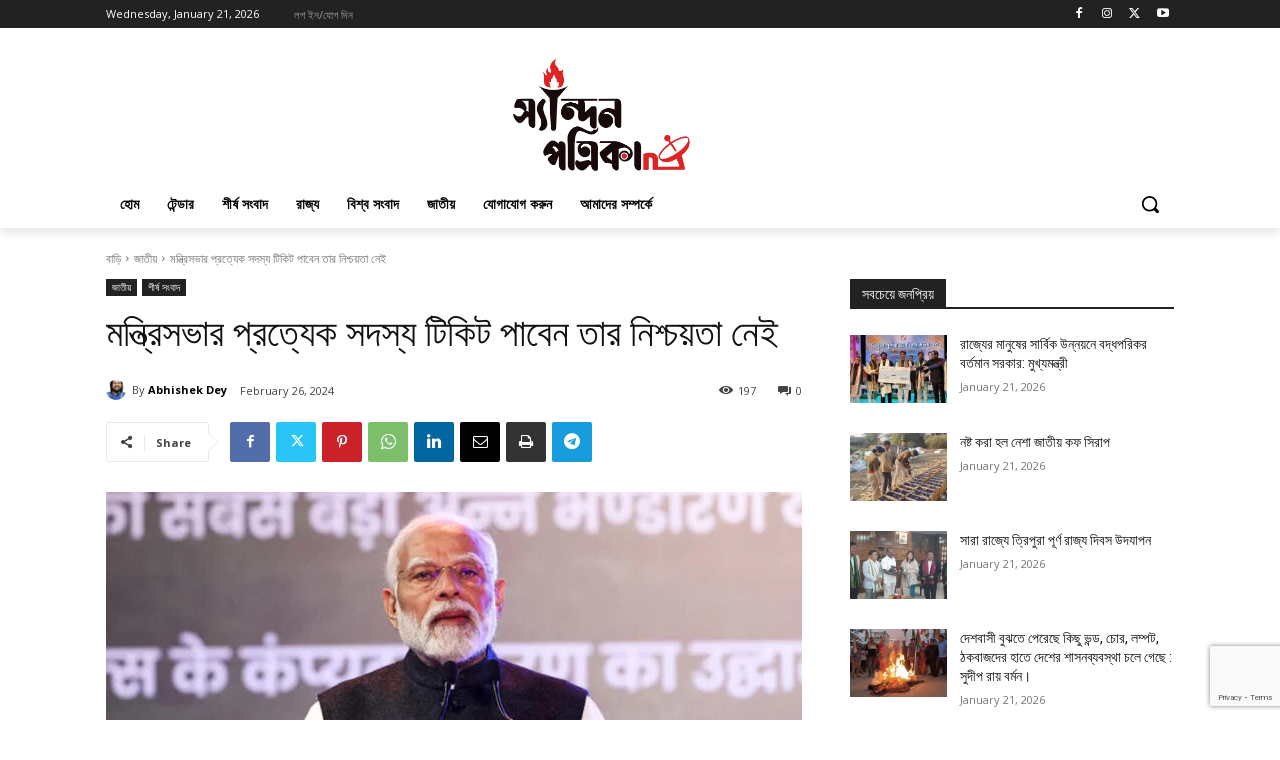

--- FILE ---
content_type: text/html; charset=utf-8
request_url: https://www.google.com/recaptcha/api2/anchor?ar=1&k=6Lc6EgIqAAAAACOIDI-DKjBAA1NPMWLKIr290ja-&co=aHR0cHM6Ly9zeWFuZGFucGF0cmlrYS5pbjo0NDM.&hl=en&v=PoyoqOPhxBO7pBk68S4YbpHZ&size=invisible&anchor-ms=20000&execute-ms=30000&cb=kdmvxnkka0ee
body_size: 48975
content:
<!DOCTYPE HTML><html dir="ltr" lang="en"><head><meta http-equiv="Content-Type" content="text/html; charset=UTF-8">
<meta http-equiv="X-UA-Compatible" content="IE=edge">
<title>reCAPTCHA</title>
<style type="text/css">
/* cyrillic-ext */
@font-face {
  font-family: 'Roboto';
  font-style: normal;
  font-weight: 400;
  font-stretch: 100%;
  src: url(//fonts.gstatic.com/s/roboto/v48/KFO7CnqEu92Fr1ME7kSn66aGLdTylUAMa3GUBHMdazTgWw.woff2) format('woff2');
  unicode-range: U+0460-052F, U+1C80-1C8A, U+20B4, U+2DE0-2DFF, U+A640-A69F, U+FE2E-FE2F;
}
/* cyrillic */
@font-face {
  font-family: 'Roboto';
  font-style: normal;
  font-weight: 400;
  font-stretch: 100%;
  src: url(//fonts.gstatic.com/s/roboto/v48/KFO7CnqEu92Fr1ME7kSn66aGLdTylUAMa3iUBHMdazTgWw.woff2) format('woff2');
  unicode-range: U+0301, U+0400-045F, U+0490-0491, U+04B0-04B1, U+2116;
}
/* greek-ext */
@font-face {
  font-family: 'Roboto';
  font-style: normal;
  font-weight: 400;
  font-stretch: 100%;
  src: url(//fonts.gstatic.com/s/roboto/v48/KFO7CnqEu92Fr1ME7kSn66aGLdTylUAMa3CUBHMdazTgWw.woff2) format('woff2');
  unicode-range: U+1F00-1FFF;
}
/* greek */
@font-face {
  font-family: 'Roboto';
  font-style: normal;
  font-weight: 400;
  font-stretch: 100%;
  src: url(//fonts.gstatic.com/s/roboto/v48/KFO7CnqEu92Fr1ME7kSn66aGLdTylUAMa3-UBHMdazTgWw.woff2) format('woff2');
  unicode-range: U+0370-0377, U+037A-037F, U+0384-038A, U+038C, U+038E-03A1, U+03A3-03FF;
}
/* math */
@font-face {
  font-family: 'Roboto';
  font-style: normal;
  font-weight: 400;
  font-stretch: 100%;
  src: url(//fonts.gstatic.com/s/roboto/v48/KFO7CnqEu92Fr1ME7kSn66aGLdTylUAMawCUBHMdazTgWw.woff2) format('woff2');
  unicode-range: U+0302-0303, U+0305, U+0307-0308, U+0310, U+0312, U+0315, U+031A, U+0326-0327, U+032C, U+032F-0330, U+0332-0333, U+0338, U+033A, U+0346, U+034D, U+0391-03A1, U+03A3-03A9, U+03B1-03C9, U+03D1, U+03D5-03D6, U+03F0-03F1, U+03F4-03F5, U+2016-2017, U+2034-2038, U+203C, U+2040, U+2043, U+2047, U+2050, U+2057, U+205F, U+2070-2071, U+2074-208E, U+2090-209C, U+20D0-20DC, U+20E1, U+20E5-20EF, U+2100-2112, U+2114-2115, U+2117-2121, U+2123-214F, U+2190, U+2192, U+2194-21AE, U+21B0-21E5, U+21F1-21F2, U+21F4-2211, U+2213-2214, U+2216-22FF, U+2308-230B, U+2310, U+2319, U+231C-2321, U+2336-237A, U+237C, U+2395, U+239B-23B7, U+23D0, U+23DC-23E1, U+2474-2475, U+25AF, U+25B3, U+25B7, U+25BD, U+25C1, U+25CA, U+25CC, U+25FB, U+266D-266F, U+27C0-27FF, U+2900-2AFF, U+2B0E-2B11, U+2B30-2B4C, U+2BFE, U+3030, U+FF5B, U+FF5D, U+1D400-1D7FF, U+1EE00-1EEFF;
}
/* symbols */
@font-face {
  font-family: 'Roboto';
  font-style: normal;
  font-weight: 400;
  font-stretch: 100%;
  src: url(//fonts.gstatic.com/s/roboto/v48/KFO7CnqEu92Fr1ME7kSn66aGLdTylUAMaxKUBHMdazTgWw.woff2) format('woff2');
  unicode-range: U+0001-000C, U+000E-001F, U+007F-009F, U+20DD-20E0, U+20E2-20E4, U+2150-218F, U+2190, U+2192, U+2194-2199, U+21AF, U+21E6-21F0, U+21F3, U+2218-2219, U+2299, U+22C4-22C6, U+2300-243F, U+2440-244A, U+2460-24FF, U+25A0-27BF, U+2800-28FF, U+2921-2922, U+2981, U+29BF, U+29EB, U+2B00-2BFF, U+4DC0-4DFF, U+FFF9-FFFB, U+10140-1018E, U+10190-1019C, U+101A0, U+101D0-101FD, U+102E0-102FB, U+10E60-10E7E, U+1D2C0-1D2D3, U+1D2E0-1D37F, U+1F000-1F0FF, U+1F100-1F1AD, U+1F1E6-1F1FF, U+1F30D-1F30F, U+1F315, U+1F31C, U+1F31E, U+1F320-1F32C, U+1F336, U+1F378, U+1F37D, U+1F382, U+1F393-1F39F, U+1F3A7-1F3A8, U+1F3AC-1F3AF, U+1F3C2, U+1F3C4-1F3C6, U+1F3CA-1F3CE, U+1F3D4-1F3E0, U+1F3ED, U+1F3F1-1F3F3, U+1F3F5-1F3F7, U+1F408, U+1F415, U+1F41F, U+1F426, U+1F43F, U+1F441-1F442, U+1F444, U+1F446-1F449, U+1F44C-1F44E, U+1F453, U+1F46A, U+1F47D, U+1F4A3, U+1F4B0, U+1F4B3, U+1F4B9, U+1F4BB, U+1F4BF, U+1F4C8-1F4CB, U+1F4D6, U+1F4DA, U+1F4DF, U+1F4E3-1F4E6, U+1F4EA-1F4ED, U+1F4F7, U+1F4F9-1F4FB, U+1F4FD-1F4FE, U+1F503, U+1F507-1F50B, U+1F50D, U+1F512-1F513, U+1F53E-1F54A, U+1F54F-1F5FA, U+1F610, U+1F650-1F67F, U+1F687, U+1F68D, U+1F691, U+1F694, U+1F698, U+1F6AD, U+1F6B2, U+1F6B9-1F6BA, U+1F6BC, U+1F6C6-1F6CF, U+1F6D3-1F6D7, U+1F6E0-1F6EA, U+1F6F0-1F6F3, U+1F6F7-1F6FC, U+1F700-1F7FF, U+1F800-1F80B, U+1F810-1F847, U+1F850-1F859, U+1F860-1F887, U+1F890-1F8AD, U+1F8B0-1F8BB, U+1F8C0-1F8C1, U+1F900-1F90B, U+1F93B, U+1F946, U+1F984, U+1F996, U+1F9E9, U+1FA00-1FA6F, U+1FA70-1FA7C, U+1FA80-1FA89, U+1FA8F-1FAC6, U+1FACE-1FADC, U+1FADF-1FAE9, U+1FAF0-1FAF8, U+1FB00-1FBFF;
}
/* vietnamese */
@font-face {
  font-family: 'Roboto';
  font-style: normal;
  font-weight: 400;
  font-stretch: 100%;
  src: url(//fonts.gstatic.com/s/roboto/v48/KFO7CnqEu92Fr1ME7kSn66aGLdTylUAMa3OUBHMdazTgWw.woff2) format('woff2');
  unicode-range: U+0102-0103, U+0110-0111, U+0128-0129, U+0168-0169, U+01A0-01A1, U+01AF-01B0, U+0300-0301, U+0303-0304, U+0308-0309, U+0323, U+0329, U+1EA0-1EF9, U+20AB;
}
/* latin-ext */
@font-face {
  font-family: 'Roboto';
  font-style: normal;
  font-weight: 400;
  font-stretch: 100%;
  src: url(//fonts.gstatic.com/s/roboto/v48/KFO7CnqEu92Fr1ME7kSn66aGLdTylUAMa3KUBHMdazTgWw.woff2) format('woff2');
  unicode-range: U+0100-02BA, U+02BD-02C5, U+02C7-02CC, U+02CE-02D7, U+02DD-02FF, U+0304, U+0308, U+0329, U+1D00-1DBF, U+1E00-1E9F, U+1EF2-1EFF, U+2020, U+20A0-20AB, U+20AD-20C0, U+2113, U+2C60-2C7F, U+A720-A7FF;
}
/* latin */
@font-face {
  font-family: 'Roboto';
  font-style: normal;
  font-weight: 400;
  font-stretch: 100%;
  src: url(//fonts.gstatic.com/s/roboto/v48/KFO7CnqEu92Fr1ME7kSn66aGLdTylUAMa3yUBHMdazQ.woff2) format('woff2');
  unicode-range: U+0000-00FF, U+0131, U+0152-0153, U+02BB-02BC, U+02C6, U+02DA, U+02DC, U+0304, U+0308, U+0329, U+2000-206F, U+20AC, U+2122, U+2191, U+2193, U+2212, U+2215, U+FEFF, U+FFFD;
}
/* cyrillic-ext */
@font-face {
  font-family: 'Roboto';
  font-style: normal;
  font-weight: 500;
  font-stretch: 100%;
  src: url(//fonts.gstatic.com/s/roboto/v48/KFO7CnqEu92Fr1ME7kSn66aGLdTylUAMa3GUBHMdazTgWw.woff2) format('woff2');
  unicode-range: U+0460-052F, U+1C80-1C8A, U+20B4, U+2DE0-2DFF, U+A640-A69F, U+FE2E-FE2F;
}
/* cyrillic */
@font-face {
  font-family: 'Roboto';
  font-style: normal;
  font-weight: 500;
  font-stretch: 100%;
  src: url(//fonts.gstatic.com/s/roboto/v48/KFO7CnqEu92Fr1ME7kSn66aGLdTylUAMa3iUBHMdazTgWw.woff2) format('woff2');
  unicode-range: U+0301, U+0400-045F, U+0490-0491, U+04B0-04B1, U+2116;
}
/* greek-ext */
@font-face {
  font-family: 'Roboto';
  font-style: normal;
  font-weight: 500;
  font-stretch: 100%;
  src: url(//fonts.gstatic.com/s/roboto/v48/KFO7CnqEu92Fr1ME7kSn66aGLdTylUAMa3CUBHMdazTgWw.woff2) format('woff2');
  unicode-range: U+1F00-1FFF;
}
/* greek */
@font-face {
  font-family: 'Roboto';
  font-style: normal;
  font-weight: 500;
  font-stretch: 100%;
  src: url(//fonts.gstatic.com/s/roboto/v48/KFO7CnqEu92Fr1ME7kSn66aGLdTylUAMa3-UBHMdazTgWw.woff2) format('woff2');
  unicode-range: U+0370-0377, U+037A-037F, U+0384-038A, U+038C, U+038E-03A1, U+03A3-03FF;
}
/* math */
@font-face {
  font-family: 'Roboto';
  font-style: normal;
  font-weight: 500;
  font-stretch: 100%;
  src: url(//fonts.gstatic.com/s/roboto/v48/KFO7CnqEu92Fr1ME7kSn66aGLdTylUAMawCUBHMdazTgWw.woff2) format('woff2');
  unicode-range: U+0302-0303, U+0305, U+0307-0308, U+0310, U+0312, U+0315, U+031A, U+0326-0327, U+032C, U+032F-0330, U+0332-0333, U+0338, U+033A, U+0346, U+034D, U+0391-03A1, U+03A3-03A9, U+03B1-03C9, U+03D1, U+03D5-03D6, U+03F0-03F1, U+03F4-03F5, U+2016-2017, U+2034-2038, U+203C, U+2040, U+2043, U+2047, U+2050, U+2057, U+205F, U+2070-2071, U+2074-208E, U+2090-209C, U+20D0-20DC, U+20E1, U+20E5-20EF, U+2100-2112, U+2114-2115, U+2117-2121, U+2123-214F, U+2190, U+2192, U+2194-21AE, U+21B0-21E5, U+21F1-21F2, U+21F4-2211, U+2213-2214, U+2216-22FF, U+2308-230B, U+2310, U+2319, U+231C-2321, U+2336-237A, U+237C, U+2395, U+239B-23B7, U+23D0, U+23DC-23E1, U+2474-2475, U+25AF, U+25B3, U+25B7, U+25BD, U+25C1, U+25CA, U+25CC, U+25FB, U+266D-266F, U+27C0-27FF, U+2900-2AFF, U+2B0E-2B11, U+2B30-2B4C, U+2BFE, U+3030, U+FF5B, U+FF5D, U+1D400-1D7FF, U+1EE00-1EEFF;
}
/* symbols */
@font-face {
  font-family: 'Roboto';
  font-style: normal;
  font-weight: 500;
  font-stretch: 100%;
  src: url(//fonts.gstatic.com/s/roboto/v48/KFO7CnqEu92Fr1ME7kSn66aGLdTylUAMaxKUBHMdazTgWw.woff2) format('woff2');
  unicode-range: U+0001-000C, U+000E-001F, U+007F-009F, U+20DD-20E0, U+20E2-20E4, U+2150-218F, U+2190, U+2192, U+2194-2199, U+21AF, U+21E6-21F0, U+21F3, U+2218-2219, U+2299, U+22C4-22C6, U+2300-243F, U+2440-244A, U+2460-24FF, U+25A0-27BF, U+2800-28FF, U+2921-2922, U+2981, U+29BF, U+29EB, U+2B00-2BFF, U+4DC0-4DFF, U+FFF9-FFFB, U+10140-1018E, U+10190-1019C, U+101A0, U+101D0-101FD, U+102E0-102FB, U+10E60-10E7E, U+1D2C0-1D2D3, U+1D2E0-1D37F, U+1F000-1F0FF, U+1F100-1F1AD, U+1F1E6-1F1FF, U+1F30D-1F30F, U+1F315, U+1F31C, U+1F31E, U+1F320-1F32C, U+1F336, U+1F378, U+1F37D, U+1F382, U+1F393-1F39F, U+1F3A7-1F3A8, U+1F3AC-1F3AF, U+1F3C2, U+1F3C4-1F3C6, U+1F3CA-1F3CE, U+1F3D4-1F3E0, U+1F3ED, U+1F3F1-1F3F3, U+1F3F5-1F3F7, U+1F408, U+1F415, U+1F41F, U+1F426, U+1F43F, U+1F441-1F442, U+1F444, U+1F446-1F449, U+1F44C-1F44E, U+1F453, U+1F46A, U+1F47D, U+1F4A3, U+1F4B0, U+1F4B3, U+1F4B9, U+1F4BB, U+1F4BF, U+1F4C8-1F4CB, U+1F4D6, U+1F4DA, U+1F4DF, U+1F4E3-1F4E6, U+1F4EA-1F4ED, U+1F4F7, U+1F4F9-1F4FB, U+1F4FD-1F4FE, U+1F503, U+1F507-1F50B, U+1F50D, U+1F512-1F513, U+1F53E-1F54A, U+1F54F-1F5FA, U+1F610, U+1F650-1F67F, U+1F687, U+1F68D, U+1F691, U+1F694, U+1F698, U+1F6AD, U+1F6B2, U+1F6B9-1F6BA, U+1F6BC, U+1F6C6-1F6CF, U+1F6D3-1F6D7, U+1F6E0-1F6EA, U+1F6F0-1F6F3, U+1F6F7-1F6FC, U+1F700-1F7FF, U+1F800-1F80B, U+1F810-1F847, U+1F850-1F859, U+1F860-1F887, U+1F890-1F8AD, U+1F8B0-1F8BB, U+1F8C0-1F8C1, U+1F900-1F90B, U+1F93B, U+1F946, U+1F984, U+1F996, U+1F9E9, U+1FA00-1FA6F, U+1FA70-1FA7C, U+1FA80-1FA89, U+1FA8F-1FAC6, U+1FACE-1FADC, U+1FADF-1FAE9, U+1FAF0-1FAF8, U+1FB00-1FBFF;
}
/* vietnamese */
@font-face {
  font-family: 'Roboto';
  font-style: normal;
  font-weight: 500;
  font-stretch: 100%;
  src: url(//fonts.gstatic.com/s/roboto/v48/KFO7CnqEu92Fr1ME7kSn66aGLdTylUAMa3OUBHMdazTgWw.woff2) format('woff2');
  unicode-range: U+0102-0103, U+0110-0111, U+0128-0129, U+0168-0169, U+01A0-01A1, U+01AF-01B0, U+0300-0301, U+0303-0304, U+0308-0309, U+0323, U+0329, U+1EA0-1EF9, U+20AB;
}
/* latin-ext */
@font-face {
  font-family: 'Roboto';
  font-style: normal;
  font-weight: 500;
  font-stretch: 100%;
  src: url(//fonts.gstatic.com/s/roboto/v48/KFO7CnqEu92Fr1ME7kSn66aGLdTylUAMa3KUBHMdazTgWw.woff2) format('woff2');
  unicode-range: U+0100-02BA, U+02BD-02C5, U+02C7-02CC, U+02CE-02D7, U+02DD-02FF, U+0304, U+0308, U+0329, U+1D00-1DBF, U+1E00-1E9F, U+1EF2-1EFF, U+2020, U+20A0-20AB, U+20AD-20C0, U+2113, U+2C60-2C7F, U+A720-A7FF;
}
/* latin */
@font-face {
  font-family: 'Roboto';
  font-style: normal;
  font-weight: 500;
  font-stretch: 100%;
  src: url(//fonts.gstatic.com/s/roboto/v48/KFO7CnqEu92Fr1ME7kSn66aGLdTylUAMa3yUBHMdazQ.woff2) format('woff2');
  unicode-range: U+0000-00FF, U+0131, U+0152-0153, U+02BB-02BC, U+02C6, U+02DA, U+02DC, U+0304, U+0308, U+0329, U+2000-206F, U+20AC, U+2122, U+2191, U+2193, U+2212, U+2215, U+FEFF, U+FFFD;
}
/* cyrillic-ext */
@font-face {
  font-family: 'Roboto';
  font-style: normal;
  font-weight: 900;
  font-stretch: 100%;
  src: url(//fonts.gstatic.com/s/roboto/v48/KFO7CnqEu92Fr1ME7kSn66aGLdTylUAMa3GUBHMdazTgWw.woff2) format('woff2');
  unicode-range: U+0460-052F, U+1C80-1C8A, U+20B4, U+2DE0-2DFF, U+A640-A69F, U+FE2E-FE2F;
}
/* cyrillic */
@font-face {
  font-family: 'Roboto';
  font-style: normal;
  font-weight: 900;
  font-stretch: 100%;
  src: url(//fonts.gstatic.com/s/roboto/v48/KFO7CnqEu92Fr1ME7kSn66aGLdTylUAMa3iUBHMdazTgWw.woff2) format('woff2');
  unicode-range: U+0301, U+0400-045F, U+0490-0491, U+04B0-04B1, U+2116;
}
/* greek-ext */
@font-face {
  font-family: 'Roboto';
  font-style: normal;
  font-weight: 900;
  font-stretch: 100%;
  src: url(//fonts.gstatic.com/s/roboto/v48/KFO7CnqEu92Fr1ME7kSn66aGLdTylUAMa3CUBHMdazTgWw.woff2) format('woff2');
  unicode-range: U+1F00-1FFF;
}
/* greek */
@font-face {
  font-family: 'Roboto';
  font-style: normal;
  font-weight: 900;
  font-stretch: 100%;
  src: url(//fonts.gstatic.com/s/roboto/v48/KFO7CnqEu92Fr1ME7kSn66aGLdTylUAMa3-UBHMdazTgWw.woff2) format('woff2');
  unicode-range: U+0370-0377, U+037A-037F, U+0384-038A, U+038C, U+038E-03A1, U+03A3-03FF;
}
/* math */
@font-face {
  font-family: 'Roboto';
  font-style: normal;
  font-weight: 900;
  font-stretch: 100%;
  src: url(//fonts.gstatic.com/s/roboto/v48/KFO7CnqEu92Fr1ME7kSn66aGLdTylUAMawCUBHMdazTgWw.woff2) format('woff2');
  unicode-range: U+0302-0303, U+0305, U+0307-0308, U+0310, U+0312, U+0315, U+031A, U+0326-0327, U+032C, U+032F-0330, U+0332-0333, U+0338, U+033A, U+0346, U+034D, U+0391-03A1, U+03A3-03A9, U+03B1-03C9, U+03D1, U+03D5-03D6, U+03F0-03F1, U+03F4-03F5, U+2016-2017, U+2034-2038, U+203C, U+2040, U+2043, U+2047, U+2050, U+2057, U+205F, U+2070-2071, U+2074-208E, U+2090-209C, U+20D0-20DC, U+20E1, U+20E5-20EF, U+2100-2112, U+2114-2115, U+2117-2121, U+2123-214F, U+2190, U+2192, U+2194-21AE, U+21B0-21E5, U+21F1-21F2, U+21F4-2211, U+2213-2214, U+2216-22FF, U+2308-230B, U+2310, U+2319, U+231C-2321, U+2336-237A, U+237C, U+2395, U+239B-23B7, U+23D0, U+23DC-23E1, U+2474-2475, U+25AF, U+25B3, U+25B7, U+25BD, U+25C1, U+25CA, U+25CC, U+25FB, U+266D-266F, U+27C0-27FF, U+2900-2AFF, U+2B0E-2B11, U+2B30-2B4C, U+2BFE, U+3030, U+FF5B, U+FF5D, U+1D400-1D7FF, U+1EE00-1EEFF;
}
/* symbols */
@font-face {
  font-family: 'Roboto';
  font-style: normal;
  font-weight: 900;
  font-stretch: 100%;
  src: url(//fonts.gstatic.com/s/roboto/v48/KFO7CnqEu92Fr1ME7kSn66aGLdTylUAMaxKUBHMdazTgWw.woff2) format('woff2');
  unicode-range: U+0001-000C, U+000E-001F, U+007F-009F, U+20DD-20E0, U+20E2-20E4, U+2150-218F, U+2190, U+2192, U+2194-2199, U+21AF, U+21E6-21F0, U+21F3, U+2218-2219, U+2299, U+22C4-22C6, U+2300-243F, U+2440-244A, U+2460-24FF, U+25A0-27BF, U+2800-28FF, U+2921-2922, U+2981, U+29BF, U+29EB, U+2B00-2BFF, U+4DC0-4DFF, U+FFF9-FFFB, U+10140-1018E, U+10190-1019C, U+101A0, U+101D0-101FD, U+102E0-102FB, U+10E60-10E7E, U+1D2C0-1D2D3, U+1D2E0-1D37F, U+1F000-1F0FF, U+1F100-1F1AD, U+1F1E6-1F1FF, U+1F30D-1F30F, U+1F315, U+1F31C, U+1F31E, U+1F320-1F32C, U+1F336, U+1F378, U+1F37D, U+1F382, U+1F393-1F39F, U+1F3A7-1F3A8, U+1F3AC-1F3AF, U+1F3C2, U+1F3C4-1F3C6, U+1F3CA-1F3CE, U+1F3D4-1F3E0, U+1F3ED, U+1F3F1-1F3F3, U+1F3F5-1F3F7, U+1F408, U+1F415, U+1F41F, U+1F426, U+1F43F, U+1F441-1F442, U+1F444, U+1F446-1F449, U+1F44C-1F44E, U+1F453, U+1F46A, U+1F47D, U+1F4A3, U+1F4B0, U+1F4B3, U+1F4B9, U+1F4BB, U+1F4BF, U+1F4C8-1F4CB, U+1F4D6, U+1F4DA, U+1F4DF, U+1F4E3-1F4E6, U+1F4EA-1F4ED, U+1F4F7, U+1F4F9-1F4FB, U+1F4FD-1F4FE, U+1F503, U+1F507-1F50B, U+1F50D, U+1F512-1F513, U+1F53E-1F54A, U+1F54F-1F5FA, U+1F610, U+1F650-1F67F, U+1F687, U+1F68D, U+1F691, U+1F694, U+1F698, U+1F6AD, U+1F6B2, U+1F6B9-1F6BA, U+1F6BC, U+1F6C6-1F6CF, U+1F6D3-1F6D7, U+1F6E0-1F6EA, U+1F6F0-1F6F3, U+1F6F7-1F6FC, U+1F700-1F7FF, U+1F800-1F80B, U+1F810-1F847, U+1F850-1F859, U+1F860-1F887, U+1F890-1F8AD, U+1F8B0-1F8BB, U+1F8C0-1F8C1, U+1F900-1F90B, U+1F93B, U+1F946, U+1F984, U+1F996, U+1F9E9, U+1FA00-1FA6F, U+1FA70-1FA7C, U+1FA80-1FA89, U+1FA8F-1FAC6, U+1FACE-1FADC, U+1FADF-1FAE9, U+1FAF0-1FAF8, U+1FB00-1FBFF;
}
/* vietnamese */
@font-face {
  font-family: 'Roboto';
  font-style: normal;
  font-weight: 900;
  font-stretch: 100%;
  src: url(//fonts.gstatic.com/s/roboto/v48/KFO7CnqEu92Fr1ME7kSn66aGLdTylUAMa3OUBHMdazTgWw.woff2) format('woff2');
  unicode-range: U+0102-0103, U+0110-0111, U+0128-0129, U+0168-0169, U+01A0-01A1, U+01AF-01B0, U+0300-0301, U+0303-0304, U+0308-0309, U+0323, U+0329, U+1EA0-1EF9, U+20AB;
}
/* latin-ext */
@font-face {
  font-family: 'Roboto';
  font-style: normal;
  font-weight: 900;
  font-stretch: 100%;
  src: url(//fonts.gstatic.com/s/roboto/v48/KFO7CnqEu92Fr1ME7kSn66aGLdTylUAMa3KUBHMdazTgWw.woff2) format('woff2');
  unicode-range: U+0100-02BA, U+02BD-02C5, U+02C7-02CC, U+02CE-02D7, U+02DD-02FF, U+0304, U+0308, U+0329, U+1D00-1DBF, U+1E00-1E9F, U+1EF2-1EFF, U+2020, U+20A0-20AB, U+20AD-20C0, U+2113, U+2C60-2C7F, U+A720-A7FF;
}
/* latin */
@font-face {
  font-family: 'Roboto';
  font-style: normal;
  font-weight: 900;
  font-stretch: 100%;
  src: url(//fonts.gstatic.com/s/roboto/v48/KFO7CnqEu92Fr1ME7kSn66aGLdTylUAMa3yUBHMdazQ.woff2) format('woff2');
  unicode-range: U+0000-00FF, U+0131, U+0152-0153, U+02BB-02BC, U+02C6, U+02DA, U+02DC, U+0304, U+0308, U+0329, U+2000-206F, U+20AC, U+2122, U+2191, U+2193, U+2212, U+2215, U+FEFF, U+FFFD;
}

</style>
<link rel="stylesheet" type="text/css" href="https://www.gstatic.com/recaptcha/releases/PoyoqOPhxBO7pBk68S4YbpHZ/styles__ltr.css">
<script nonce="6GHzPSTIpFGjL3iT1AON9A" type="text/javascript">window['__recaptcha_api'] = 'https://www.google.com/recaptcha/api2/';</script>
<script type="text/javascript" src="https://www.gstatic.com/recaptcha/releases/PoyoqOPhxBO7pBk68S4YbpHZ/recaptcha__en.js" nonce="6GHzPSTIpFGjL3iT1AON9A">
      
    </script></head>
<body><div id="rc-anchor-alert" class="rc-anchor-alert"></div>
<input type="hidden" id="recaptcha-token" value="[base64]">
<script type="text/javascript" nonce="6GHzPSTIpFGjL3iT1AON9A">
      recaptcha.anchor.Main.init("[\x22ainput\x22,[\x22bgdata\x22,\x22\x22,\[base64]/[base64]/MjU1Ong/[base64]/[base64]/[base64]/[base64]/[base64]/[base64]/[base64]/[base64]/[base64]/[base64]/[base64]/[base64]/[base64]/[base64]/[base64]\\u003d\x22,\[base64]\x22,\x22wpDClcKeczU+wpzCkEHDkGg8wrrCv8KiwoM9BsKHw4drGcKewqM5MMKbwrDCicKGaMO0PcK+w5fCjXXDocKDw7oiXcOPOsK6VsOcw7nCgcOpCcOiUjLDvjQbw65Bw7LDqcOBJcOoOsOzJsOaHEsYVS7CnQbCi8K/By5Ow5U/w4fDhUFtKwLClyFodsOPBcOlw5nDrsO1wo3CpCzCn2rDmmJww5nCphHChMOswo3DkAXDq8K1wrxiw6d/w5k6w7Q6Fw/CrBfDs1Mjw5HCthpCC8OKwoEgwp5CGMKbw6zCrMOIPsK9wrvDqA3CmhrCpjbDlsKdASUuwqpxWXI9wr7DonoSCBvCk8KhEcKXNUPDhsOER8ONUsKmQ2bDhiXCrMOEZ0smX8O6c8KRwpTDsX/Ds1oNwqrDhMOjfcOhw53CulnDicODw6jDhMKALsOBwrvDoRRyw6pyI8KOw5nDmXdPY23DiA5dw6/CjsKWRsO1w5zDoMKACMK0w4RxTMOhUcK6IcK7HkYgwplBwrF+woR1wqPDhmRrwrZRQVvCvkwzwqXDmsOUGQ0ff3F/SSLDhMOGwqPDoj5Hw7kgHyhZAnBDwpk9W3gCIU0zGk/ChBN5w6nDpyHCjcKrw53CkUZ7Lm0SwpDDiF7CnsOrw6Z9w4Zdw7XDmcKawoMvWQLCh8K3wocPwoRnwqnCs8KGw4rDtW9XezFaw6xVKEohVBPDtcKuwrtOS3dGXVk/wq3Cr2TDt2zDoRrCuC/DoMKNXjoyw7HDug1iw4XCi8OIPCXDm8OHTsKLwpJnTMKyw7RFDSTDsH7Dr3zDlEp/wrNhw7cHT8Kxw6kqwoBBIiZiw7XCphTDuEU/[base64]/KCjDscOYwqo9w4XCnMOtw6jDq3XCsgs9Pkc8D8O+wo5raMOnw7fClsKIVcKbDcKowowzwp/DgVLCu8K3eFI/[base64]/DmmZLMcOXwoJ8wp/[base64]/[base64]/DgcOGwpjCosOFw5HCqHhVQ8KcwrsbIiohw7PDjSXDrcKFw4jDp8KhR8O8wpTChMKLw5DCuChcwq8Rb8OPwqtwwoZSw5jDjcO8SFjCjRDCpBxgwqw/QMOkwr3DmsKSRcO9w53CvMKWw5peECXDl8KPw4vCrMOlfm3DkGtFw5nDiwUaw7nCsCrCgFdRVVt+A8OXY0lBclLDj0vCncOBwobCpcO2EG/Cvm/[base64]/ChcKxLhvCtcO1P3AlEsOew4tkbydIIWbCisO5QEtWGjLCgn89w5zCqlVjwq3ChRTDjiZEw7XCi8O6dkfCr8OpaMOaw7VLeMOqw6ZFw4QFwrvCusODwqwOSw/DgMOiFm9fwqfCuxBCF8OmPCPDqWUTbGjDusKrVnbCgsOpw7t7wq7CiMKTLMOOWC3DssOfCkpfAFsnZ8OCFG0pw7laPcO6w5XCpXRODULCvSPCoDw1ecKBwo9pUUk/[base64]/DgsOkwpczw7cRw5ofwojDqcK/c8O2OsOtwo5dwoPCtFTCtsOzN2xcYMOvMcK+eGx4fkvCucOpBsKKw6UpFMK+wqtMwop6wppDXcOPwrrCsMO/woAdHMKhRsOKQz/Dr8KAw5DDvsK0wrHChnJrO8KRwpfCnkgdw7rDisOeC8ONw4bClMOjWVhxw7rCtwsRwpbChsKYalc9dcOFZBXDlcO+wrvDvi9ba8KUITzDn8KWckMAasOnQUdew6rDo0c5w4RxBCrDk8OwwoLCoMOaw4DDm8OPcMOLw6HCsMKRQMO/w57Dr8K4wpfDhHQ2BcOqwqDDv8Ovw4cCHRgkd8KVw6HCigJ7w6JPwqPDr21jw7jDhFvCmMKkw5rDtMOBwoDDicKcQsOSP8KLaMOCwrxxwqdzw7BWw7jCjMOBw6cdZsKAb0LCkQTDizfDmsKTwqXCp1/DusKNRDFIVgzCkRHCkcOWK8K5HH3CmsKQOHwwWsOLe0PDtsKSPsOdw7JsXmA7w5XDocKuwqDDvCptwp/[base64]/[base64]/[base64]/Cry0MCD80w7rDvlt6w5DCo8K7HsOJwqtiLMO8bcKkwrw1wrnDpMOAworDlBLDqTrDowzDsirCnsOJcXnDssOgw4NWPnPCmDrCgDbDjR/CkAgBw7rDpcKnfwdFwq0sw7nCksO+wq8qUMK4e8KEwpkQwokkBcKxw6nCs8Kpw4dte8KoHBjCmmzCkMKIVg/Coj5+XMO3wo0YwonCocKzBHDCvx0LEsKwBMKCChsEw7YUJMOyZ8KXbMOPwp4uwq41SMKKwpYHHlVywpVUE8KiwrxCwr50w6/[base64]/Cv8KfKcKqDH3CqVJgw4RqBh3Co3ENJMK0wrDDuT3DnC1ccsOccF3CuizCtsOrQ8O+woXDhHEDG8OPFsK4wqUowr/[base64]/DiW1WM8KEw7XCiMOecC/Dn8OaQ8KDwrvDjsKeDsOieMOkwp/DqUsJw6EkwpfDhTleQ8KfSSBpw7PCrjXDvcOJZMO1ScOKw7nCpsO/W8KEwo7DhMOPwq9Da00Uw5/CtcK2w69Rb8ObcMKxw4lYZcKswrF/[base64]/wpNUWsOIwpbCkDU9w5jCnMOBOHTCmygsQzrCsELCqsOxw7lgcgjCl0bDnsO7wrYjwqbDqXrDswICwqjCijjCvcOuJl06NljCmH3Dv8O3wrjDqcKdc27Dr13DnMO7bcOOw4HCngBgw6Q/FcOZZypIUcOjwo0FwpbDj2cBScKKAEh7w4vDtsO/wo7DtcKtwrzCnsKvw693AcK8woxWwoXCq8KLHkoOw4XCmsK8wqvCuMKlSsKJw60yEVFmw58two94G0FUw4kPB8KqwoUCFRzDuSNdSmXCo8Kcw4vDgcOfw4F/[base64]/CvMOLY8KYw6HDqsO4HzAVw43DlsKKLcKHcMKQwrInRcOJMsKTwpNuf8KdRhpRwp/ClMOpIR1eUMKlwqbDkDZ2ChDCmMOKRMOVTm5RQjfDkcK5HGdAYx1gIcKVZXDDpMOJecKEMcO1woTCo8OOXTDCghBpw73DrMO2wq7CqsO0a1bDr1rDiMKcwpRBbhjCusKqw7fCh8KSCcKNw5k5C0PCoVttSxXDm8OkLgbCpH7Dtx9Gwp1fWx/ClE0qwp7DmlYxwrbCtMONw4fDjjbDncKWw61EwrnCicOiw6IywpFHwr7DlkvCvMOpPBMdX8KKHFMAGcOUwq/CpMOUw47CtcKnw4LCh8O+VmDDu8KZwqTDu8O+J0YHw5t0GFRFN8OjP8OYW8KJwoNOw51HIQoow6fDvldLwqI1w7TCvD41wonCusOFwqPCogccdn9eYivDjsOECwoCwqNvXcORwplxVsOLN8Kdw6/[base64]/[base64]/Cqj5LPVnDvivDjH85wrR6AsKFw4nCqcK+Kw4Ow4TDszjCoh0kwrkAw5/Ct0YhYxc5wrvCkMKuLMKdAiLDkVvDkcKnwoTDh2BBFsOjeC/[base64]/DkcKuwpwBciHCs2TDmQ8Rw4Z1wq7DicKGw4nCqsKqw7DDiDhpZMKeakogKmjCukl5wp7Cpk3CrkrDmMO2woBcwpofPsOGJ8O0UsKawqpvBhXCjcKhwpBTH8O4Rh/CscKTwp3Dv8OyTx/CtiYGdcKZw7/[base64]/CgsOrwoDCoBgABsOkUsOcehkdCznCuHRAw5bDhsOywrzCm8Kxw43DlcKHwrg0wpPDty0twrkqGBhJZcKyw4vDnzvDmAfCtHNyw4vClMO3LUTCpChPbFXCumnCk1Emwq02w5zDj8Klw6TDqE/DuMOYw7zCuMOew5xXD8OQKMOUNgVQGH1VR8Kaw4dQwr1jwqImw6Uww4tvw4R2wq7DiMOMXDZmw4QxZQLCp8OEEcKUw63DrMOgEcONSBfDngfDkcKhW1/CtsKCwpXCj8KxScOBfMOWFsK4R0fDk8KAVUwXwot3bsKWwq4jw5nCrcKLG0sGwq4nHcKjdMKjSQjDtm/DvcK2KsObV8KucMKrZERhw68Dwq4nw5l7csO5w7TCsB7Dl8OSw5PCssKRw77CjcKbw6jCt8O9w6rDvx1pYHdjW8KbwrsTS3jCpz7DiBfCl8K0OcKdw44lUMKECsK6c8KeNGl3GMORD1ZvHhjDhj3DvhY2JsOtw7nDnsOIw4QoGUnDiH4awqDDmT/Clxp9wqDDgMKIPH7DnmXCgsOXBEvDkl3CncOsGMORYMKsw7HDrcKFwpkVw6vCtcOeei7DqjjCrUXDjlRJw5jCh2slaS8RKcOrOsK/w4vDoMOZBcOEwptFLMO8wqHCg8K4w7fDh8Kgw4TCtT/[base64]/w57CnCbCr8KJwo7CsQ1+wo5dw7XCq8Ksw7HCj2vDoxwowq3CpMKAw5kiwqbDsj1NwoPClXdlFcOsMMK0w6huw7Vxw5fCssOJLiJcw6pyw5LCo2DDlVfDgGfDpklyw6l/XMKceEfDoBoSXVokWMOOwrbDgBAvw6PDvcO/wpbDqHNcHXkcw6PCvGzDswY6Xx4YcMKKwocbVMOlw6XDhSUXN8OWw6jCgMKjb8OJNsOJwp8YasOiGEgzS8Osw4vCnMKKwrd9w7YSQFDCnw3DicK1w4XCscOUBhkhX2cwEEnDhULCjzLDmhFhwpXDjEnDvC7CksK+w7sGwr4uP31PFMOmw7HDrz9fwo/[base64]/Dn8Ksw7DDpMK4USHCmk0WX8OFRcObwqckw7nCuMOcN8Kfw4fCkinCnAbCq2FLcsKFTwsOw7bCnxxkZMOUwpjCp1fDnSxPwq1ZwoUfU1TCjmTCtlPDvCvDrEPCixHDtMOvwrQ/w4Nyw7jCrEhqwqNpwrvCl1nCi8K3w4jDvsOBa8OrwoVJWRlswprCoMOdw5URwoLDr8KzEwbCvQjDvVDDm8KnS8OOwpVOw7JKwq4tw74Lw5k1wqbDmsKsf8OQwo/DhsKkZcKfZcKFAcKzJcO5w6bCiVMIw4Y6woEGwq/Ds37DrWXCsRbCgk/DowfCmBYoZ2QtwoHCojfDvMOpEDwydAXDs8KMQSbCrx3DvQ/Ck8K5w6HDmMKxd07DpBEqwq0fw6Rtw7J4wrhvHsOSF1soXUrCgsO1wrQkw4ghVMOrwrJpwqXDn1fDicOwVcKJwrzDgsKWV8KVw4nCj8OSRcKLc8Kiw5XCg8Ojw4YDwoQnwoHDiVsCwr7Cuw/DhsKTwrR6w5/CpsO3DizCrsOxSlDDqVLCtcKoSC7CgMOIw5LDsEZpwotyw7p4EsKAJm5/[base64]/[base64]/[base64]/[base64]/ClRHCnDTDtC8Nw6TDk8KYw5lhw51lYhbCgsKrw6/DscO9RMOEMMO2woFLw54TWRvDq8KhwonDlQw+cCvClcOuY8O3w5hrwp3DukZbN8KJDMOzfBDChnIAT2rCoALCvMO2wqUNN8KRSsKCwpx/[base64]/ClH/DjcKMFMK0wqXDp245DsKBwrzDt8KjNlErwrXCgMKOTsOtwq7DhiLDknEMSsKqwp3DncOhYsKywpxPwp88DXLDrMKAbh5vBjrDkEPDqsKHwonCn8O7w4/DrsOdTMKcw7bDmiTDu1PDnnBCw7fDqcKnRcOiLMKDHV8Iwos6wqgcWhTDrjUrw6nCpCnCvUBWwpTDrTPDokVgw4rCvyc6w5lMw6nDqgzDrzE9w5vDhWxHHW4tfFzDiyR/GcOmXn3CjcO8AcO4woRjNcKRwq7ClsOQw4bCsTnCpVoPEj0eK1gtw4jDuCYBdBLCuTJ0wojCl8K4w4phCMO9wrnDrF0JJsKMHBXCvCXCgngfwrLCtsKFHztpw4fDrTPCnsOfH8KMw4BTwpkRw4wle8OgH8K+w7rCtsKUCAQzw4/DpMKnw7YLMcOCw53CiiXCrMOEw6Qew67Dg8KUwqHClcKuw5TDksKfw5BRw5zDncOKQkMcYMKWwrjDosOsw7oXHgUqwqg8Gh7CuSrDosKLw43DqcOyCMKVEzzDsk0Bwqw4w5Jywo3CoADDiMOaPBLDiW/CvcKNw6rDr0XCkW/CnsKvwoJ4HSbCj0dowpt/w7dEw7tDF8OTAV55w77CmsKGw6jCsyXDkQHCgX3Cl0rDpgVZf8OzHB1uC8Kewq7DowYXw4jCqifDhcKJCMK7D33DucOpw6zCtQfDrwQHw6jCv15TTWEWwoFnEcOxK8Onw6nCgz/CtUrCtsKPdMKXDBh+TBsvw7nDiMOGwrHDuBJofSbDrQQeMMOPWB9VR0TDq07DpX0Vw7Mxw5AMV8KzwrY1w70CwrFrfcOKSGEfMyPCmgvCixsyACAXGTbDpcK2w7Alw6PClMOrw51fwrnDqcKcMxtwwq3CugjCiXFpcsOOWcKKwp/CtMKVwoHCr8OxdV3DgMOjTVzDihoNTkZgw7B1wqB+w4vCrcKkwo/[base64]/DpDhmSWkoXcOMQcObCMKJwqTDmMOzw7YAw7oyw4jClwsawqTCj0XDkkPCtWjCg0kDw5XDu8KKDsK6woZeaBh4wrbCiMO+cg3CnG9pwrQdw69dPcKeYhB0Q8KsMn7DiRljwr4mwqXDncOaSsKxA8O8wqJXw7XCn8K7ZsKjWcKvT8KvBUslw5jCg8K6MyPCkU/DpcKLe10CMhoKHFHCvMOFZcOnwp1lTcOkwpttRCDCoDLDsGnCnWPDrsOnVirDlMO8M8K5wrkqacKmDAPClsKxazgpf8O/ID5PwpFIdcKefyPDm8O1wqTCqx5rQcKZdT4Vwps4w4DCosOjDMKnfsOUw5BbwpfDiMOBw6XDumQqD8Otwr1bwrzDrmwtw4DDkiXClcKFwoAxwpbDmA3CrAZiw51UbsK+wq3ClHfCi8O5wr/Ds8Okw50rJ8O4w5IxOcKzfcKDaMKow77DrgpewrJQYkYWBUQASi3DscKUAyHCtcObSsOpw7rCgT7DssKbVxMrKcO5Rx01bMOaFBfDlBtDEcOiw5LCqMOuCQvCt3XDlsKEwpjCvcKnIsKnwpfCpFzCpMKHw647woQuSlPCnDEzw6Amw45IeGVAwpHCucKQOsOIfG/DnFANwoXCt8OBw5LDgXpHw7XCiMKQXcKIUS1cdUbDl3gPQMKDwobDvlQQLlV4WA3CimrDpR8QwqEbMFvCumbDpGldYMOiw7/ClGjDm8OAHVlBw75FI2Bfw67Dk8OLw4gYwrAIw5V6wqbDlTUdaA/DkRZ+SMOOAcKxwqPDsR3CpDXCviJ8e8KAwphaCBbCr8OcwqLCpynCqsORw4rCiVh9HRbDixzDn8KLwqZ6w5bDsnZswrHDv2Ycw57Do2RrNsKiacKODMK+wqp+w5nDvcOhMl/DrznDuDHCnWzDtEXCnkjChhDDtsKBAcKMacKCWsOdagfCpCJBwrDCsDcNZ0FCczzDo3LDtwTCr8KMb0dtwqIuw6pdw4HCv8OmdFhLw4/CpMKjwp7ClMKbwqrDsMOYflzChDQRCcKOwovDh28wwp1AQ1DCrh9Lw7bDj8KJZx/CrsKjesO7w6fDuRFLAsO9wrjCqxRPL8Osw6Yvw6Z3w4fDtiTDqDMpPMODw4c7w68ew4prfcOLdQrDlsK5w7QWWcKDe8KPKWXDkMKaN0Idw6Akw7fChMK7cBfCvsKSa8OQYMKhQ8O3X8K8McOkwpDClxR5wpp8Y8OwC8K/w6dswolcZsOeYcKgZMKsMcKDw6QFFVLCsh/Dk8OYwqnDpsOBOsKiw6fDhcKnw6V1D8KHN8Klw48TwrhZw6BzwoRHwofDh8OZw57Dr0VQA8KTFsK+w59uwrXCo8O6w7w9WDl5wr/[base64]/Cm2bDmcONwqNwb8OoSsKqwrPCtUTDocOAwoMDwrI/HcKuw40TUMOIw77CssK+wq3ClG/Ds8KnwqkOwoZxwodiWsOCw496wqrCtz14AXDDh8Oew4ESWjscw7nDuxHCnsK4w6Qqw7vDiwjDlB5CWErDn3fDtWIsOh3DuQTCq8Kyw4LCr8Kww6UxZsOqb8OSw5bDtATCtA3CoT7DgBrDhn7CtcO9w7Vowo1swrZQSw/Ct8OvwqvDkMKfw6PCv1zDgsKrw7lNMyc6woV5w44dThvCtcOZw6h0w4R7N0rCtcKre8OgXlwjwqhSEk7CuMKhw53DrsONanbCh1fCrsO4UsK/DcKXw7rCnsKvC3pmwp/[base64]/CgMK9AcKpGMKkwo7DgAdrJcKHwpvDlsKROcKxwrgLw4LDihA+w4REacK0wpTDj8OCfMOjGX3CnzBPRBpvZx/[base64]/IsO4SMKzWsO9wrlhwpUKRMOdHR1swprCjsOBwozDvzJkBUPClgBbfcKbZE/Cu0bDlVzCu8K1dcOqw7rCr8O1Q8OLW0XDmcOIwpt3w4BHfcOdwqvDuCPDs8KBQQt0wp4gw67CmUPDv3vDpSEaw6BMBwjDvsOTw6XDm8ONE8Ocwo7DpSzDii9bWyjCmBY0S0xSwo/Cv8Ohd8Kxw5gPwqrCmmnDsMKEBHnCusOVwoTCgGNyw7UdwqPCujDDssOkwoQ8wogdJQHDljDCvcKJw4k6w7LDncKtwqHCksKJKjAkwpTDoCBtYE/Ci8KvV8OaN8K0wqV4GcK4YMK9wpwNK3JFGh1cw4TDtDvCmVYDXcOBeTLDuMKYGBfCtcKBN8Oxw612Al3Cjyl8cAvDiW5kwpBRwpjDp0sPw6AHOMKfT1cUMcOaw5ApwpRdWgtoVsKsw5c5TMOuT8Kpd8OMQAXCgcOgwqtUw6rDjcKbw4nDiMOfDg7DicKobMOQJcKPH1/DqzzDlMOMwoLCtcKxw69Uwr3DtsO7w4LCuMOGTFU1MsKxwosXw43ChXsnWl3DvxBUZMOKwpvDlMOUw7FqQsKCFMKBd8KAw73DvR10c8KBw67DokTCh8KQTxs2wr/DiS8wWcOKXlrCrcKfw68kwpBtwrrDmTtVwqrCosOLw5zDkjVqwonDocKCWnoGw5rCnMOPFMOHwr55TRNcwoAjw6PDsHVVw5TCoT0AJyTDuXTDmgfDr8OWW8OrwpkLKgPCgyzCrwrDnQPCums0woUWw71lw7jDkxDDujjDqsOJYSXDkXPDkcKefMKxGjoJNz/DjiorwrHDp8Onw7/[base64]/[base64]/Y8KEC8KIw6s0X0c2w40Nw57CoB3CpsK/w7BDYH/DhMKdXG3Cmwwlw5xWJD1vVx1fwrfDncO2w7fCmMKkwrXDonPCoXZLNsO7wptOa8KfN0/CoDpewoPCrcKawrzDnMOKwq3DogfCvTrDncOFwrAowqTCvcOVXGNKbcKjw7bDim/CiTvClQbDrcOvFDp7MEEqQ0tEw5wPw6tUwqHCpsOrwol2w7zDmULCiGLCqTcrWsKRNQZNK8KOCsK/wqvDtcKcVWsEw7jCo8K7wo9dw6XDhcKjTGrDlMKcaAnDrkwTwoU3bsKDexlCw50swr0KwrfCtx/[base64]/[base64]/CmcK/w47CgFPDjGhRCyXDj8KIw44tw4DDrHzCrMOqJMKBDcKpwrvDpMOvw58mwq/CpDLCp8Ksw73Cj2zCvcObDcOiUsOCbRXCpMKsQcKeHVR0woNDw6HDnnXDn8O6w5JTw7guU3F4w4fDg8Osw4fDssOuwpHDjMKnw4gjwophP8KWUsOpw4LCqsKlw5XDjsKKw40jw4jDgDV6ZHV7AcOSwqRrw5bClS/DoCLDjsKGwqPDiBTCocKawphZw5jCmkXCtT0Jw5xlAsK5U8KAelXDiMK7wr06CcKgfTI6TsK1wpoxw5XCunzDg8OJw7UoBBQhw4saEnRuw4xbfcOyDkbDrcKIZ07CsMKUE8KxHD/CgCzDtsOwwqPCtsOJUWRfwpNswrtVfgcYGsKdIMKWwpLDhsOhGTPCj8OWw7Zcw5w8w4RIw4bDq8KKYcOYw6TDuGHDmjXCmMK+OcKQOjcJw7fDncKUwqDCsD84w4/Cp8Kxw5YXFMOKGsOoKcO+UA9VF8OFw4DCiUojfMOjVnU2ez/[base64]/DgsOSTsO6wqfCsMOuwqTDmsOaw6nDkE8lDsOHeHHDkiU3w5zDrTlWw7p6DFXCvA3Cgl/Cj8O4VsOtJsOFWMOHSxt8A3Izwqd+FMK9w4jClH0iw79dw4nDlsK0R8KEw4R9wqnDnQ3CtBcxLTzDoWXCq24/w5JCw4ZaUjTCosObwovCl8K2w69Sw67DlcORw4RKwp0AT8OiC8O7FMKFRMKuw7jCgMOmwo/Dj8KeMltgHSt6w6HDp8OxMAnDl0ZaVMOKHcOEwqHCtcKOKsKIasK7wrPDl8Okwq3DqcOaK3lZw4ZIwpYTa8OdJ8OYP8OQwp0facKoEWPDv3HDuMKiw6spYl7Cux7DpMKZZsOnD8O7DcOtw4BcDsKOQjEnGSrDq3/Cg8Krw4JWK3XDoRJoUAZEXRIfJMO5wq/[base64]/DgxzChxomHn06VsO/c8KoaX/DhcOqFFI4WRfDk1rDm8Obw54OwpjDu8K3wp8Hw75zw4rCtwDDrMKsa1jCnHHCjmkcw6XDt8Kew4NNasK/w6rClwNhw5zCgsKww4ICw7vCsj42NcOOQgbCjcKOI8Olw687w4VtDXfDvMKfFT3CtURPwq8+aMOMwqnDu3zDl8KswoZ2w77DuxsQwrl3wqzDsRnDgAHDr8Oww4fDuinCrsKnw5zDssOEwoAVw5/DrSJOXWZPwqdEX8KMYcO9EMOiwqY/cjbCuHHDmxLDtcKvIlzCtsKiwoTCtX4Bw7/CsMK3AAnCsiVDR8KWPDLDuWUKO3ZgMMO9C0IhAGXDh1XDp2PCp8KRw7DDp8OHdsOgNHTDrMOyXUtRQcOHw5ZtPRDDtHRaC8K9w7rCjsOTZMOJwpjCiX/DucOhw4sTwo3DvynDjcO0w6pNwrsSwpjCn8KyBMKtw5V9wqrDt1vDrgA4w5nDnRvCiirDrsODPsOvbMOwWjplwqdUwrkpwpPDkTlAb1cawrdxMsOtLnsdwr7Ci3seOh3CrcOIQ8O7wpZnw5DCiMOqMcO/w6nDqcKISF/Dl8KQRsOlw6PDllRkwpNww7LDosKsQHIywoPDvmQgwobDtEbCpEofZE7DucKCw5DCuRpTw7bDvMOKMVsewrHDsix1w6/CjxEmwqLCu8KoRMK3w7Jgw69wQcOzNjfDssKCT8KvYiTDgiBDUGsqCUzDmxV4H0DCs8ObVn1iw55BwqJWJG8WQcOjw7DCtxDChsOjUEPCg8KWNmQOwptjwpZRfcKKQMO+wrEkwqXCucOVw5kAw7t7wrEqRSXDrW7Cs8K/JFIpw73CrjzCocOMwrk5FcOiw7TCn34tf8K6IW7Cq8OYY8Obw7Q4w5kpw49pwp4pPsOYWRAWwqpZwpnCt8OAQmwyw5zCjnMZGcKdw7rCi8OYw5A3aW3CosKMYcO5ER/DsSvDm2vCnMKwND7Dri7CrVfDusKuwobCu0EUEF5mbyAjd8K3QMKSw53Cs0PDuHoQwpfCm0AbDX7DuxfDosO+wqjCnXM2V8OJwosiw7ZFwqPDpsKCw5cbeMOqJwklwqR/w53CgMK9JB0kPnlBw6txw75YwrzDmDXCncOPwqAFc8Kaw43DmBLCmiPCqcOXWDXCqEJ1CG/DmsKiQTo6Wy7Dl8Omex9NSMO7w5ppFsOHw5vClRrDuxF4w7daE1xuw6Q2dVrDtVLClC7DkMOLw5HCugdtK1TCgUg2w5TCscKqeUZ2G0nDpjsaa8KQwrrCjlzCpiPCocO5wqzDk2rCiEnCnsOjw53DucKkUsKgwr5IDjYLZ3DCm0fCvWlYwpLDicO/Xx9nPcKFw5fDvGLDqQ5dwrHDoU1McMKYXGHCpzLDlMK+N8OAORnDrsOjJ8KBBsO6w4bDrj4fPy7DizkfwqZ3wqrDrcKqZMOgNcKPM8KNw4HDtcOgw4lhwrYEwqzDrDHCtTAvVHE/w4oxw5HCugNZbz87WiE5wokTKycOBMO9w5DCmDDCullXOcOKwpljw5Evw7rDosOJw5U6EkTDksOvF2bCm2AnwqZYw7PCisK2J8OswrV/[base64]/Dm8OTQsO3CG3Cm2bCi8KAecKHwpjDvDAOcxoNw7PCmMOJemfCgMKuwoZNDMOhwqZBw5XCsRDCoMK/[base64]/CsUZMeMKlw7DDhHZEXnsEwo/Dpms2w6/Dikc7S1EjLMKGBHFwwrbCrU/CiMO8JcKqw6bDgn8IwodySFYMSgTCh8O/w5BUwpbDpcOBJXdWc8KnTwvCjUjDm8OafVx2GWvCn8KGDjBTZhUhw745w7nDszfDoMOrB8OiQGfDscObGyvDjMKgJxI2w7HCnX7DlcOPw6zDvMK3wpEbw5zClMKNVynDjl3DpmIfwqE7wpDChC9Jw73CihPDih9Iw6nDnScYKcOiw5DCij/DpT1CwqEcw5fCt8KNw5JsO0ZfO8KfA8KhDsOywrNLw6PCkcKCw4QbESEeEsKfHxsHJ14swrXDvQ3CmSNgbBg7w6zCgRlYw7nCmnBqw6TDuAXDncKULcKUA0oZwozCoMK+wqTDhsOqwr/[base64]/[base64]/wqhCwrzCoMOWE8Kpw5xuwoxsYsO6NsOiw4N3NcKaI8Kgwo5/wq50Zj9jAXoHecKIwq7Doy7CqGUbDGDDoMKswpXDkcOOwq/DnMKJcxInw5AkXcOeCBvDg8K0w6l3w67DpMOND8OJwpbCingQwrvCqsONw7xnJwlawoTDvsKlTwdtYlzDksOIw47DuxZ5bcKiwrDDosODwo/CpcKZAljDtmfDq8OGEsOqw61TcVcvWRvDv2ZGwrHDk3JWWcOFwqnCqsKMeyQZwqcGwoDDvCfDoTcMwpERW8O/Lwtdw5HDlETDjjBMYkbCjhx2VcKvM8OawoXDlhZPwpQvZcONw5TDocKFQcKpw4DDkMKLw7Flw4czFMK5wq/DpMKiRwpkQ8OVb8OGIcOTwo5rV1F1wosiw7sdXAYqEATDtWlnIsOBRE4GOWEgw5dRB8KNw4bCucOuNR8ow70YPsKtNsO1wp0DRHrCsGoPf8KZZhXDhMOKMMOnwp1bKcKIw5zDmSAww7YCwrhIcsKMISjCuMOKIcKPwpTDn8OuwooDaWDClFPDnzkFwrAWwrjCpcKJYl/[base64]/DvMOrVsKgJkJqdcOawq58w5rDlE54woLDncOKwrIOwo9ew5bDrXTCnWzCpETCk8OkFsK4bjUUwrzDuFfDtQsIX17CjgDCqsOhwobDj8OWWmhMw5/[base64]/Dk8OkHgVeZHcHw5vCpAsAwoTCt8OWwqPCmcOVOC3DlXB5Qlszw7bDv8K1XCJ7wrvCnsKKZ2UaZsKaHQtIw5cywq1VMcO3w6ZxwpzCjxnClsO5aMOPKnYYAAcFfcOsw7wxV8O9wqQgwpkxaWcLwoHDoEFawo/Dp2rDlsKyP8Kjwr5HbcKiHMOZHMOVw7PDhU1NwqLCjcOTw6YUw7DDl8O1w47Ci3jCqcORw7Y2GRHDj8OaV0lkA8Kmw6g1w58LGQwEwqQMwrtUeAjDgUk1YMKQUcOfScKDwosBwpBRwo7DnjhedkXDiUAfw4p7Eg5/MMKdw5DDjRISIHnCuU/[base64]/DrsOqQlzCr8ONPBHDsMOPVsOuFwpYw7vDiCrCrk/CmcKbw5LDjcK3Xlt/ZMOOw6p7WWBRwqnDizUoQcKUw4/CvsKPB2nDoClvaTzCkibDksO4wojDtSrDkcKEwrnDtnHDkw/[base64]/DuxjDl8Onw57DoDZjZxfCjFHCo8O3KMOqw6zDoBTCuXrCgVpgw5HCsMKRCm3ChTUDYxPDpMO0VcKrE1LDgSDDmMKoZsK3BcOgw7jDoXszw4zDs8OrCigiwoPDjQzDp1tKwqdVwpzDom5zJCfCpyzChSM3KXrCiw/DlwnCrSfDnC4XGB9mMETDll8FH3khw75GcMOkZ1caHVzDs0dQwrZVXcO2esO6USl3V8OHwrjCjH5zeMK7ecO5TcOSw4oXw61Pw7bCqHQiwqRlwqvDnnHCv8KIJmXCrDsxw7HCssO9w4Jgw5p6w6dkP8K4wrNKw7XDhU/DlUokX1sswpTCvMKlYcKrQ8OSRsKPw4XCp3TCtV3CjsK1ZUkldm7DklJfJ8KrAD5OPsKGEMKMaUsDQVUFTMOkw5kfw4Uyw4vDjMK2GMOlw4EFwoDDhXdgwr9mfsK9wrwVRGM/w6MnVcKiw5JFJcONwpXDlsOQw7MtwooewqcnfkgBCsO8wosjPcKrw4LDuMKMw6VMfsO7BhQ7wrs9XsOkw7TDry8cwrDDr2QFwoYWwqrDlsOHwr7CscK3wqHDh0wxwrDCriAgFyHCmMKsw54/CltnMnbCly/CkGhZwq5JwrvDjVMdwoPCixHCpGbCrsKeWATCv0TDrAgzUi/[base64]/[base64]/CoSrDjlMCUV5rFcKbVDLCnSnDpFHCncO5JsOFIsOZw6oKc3LDtcOhw5rDicKzAMOxwpptw4rDkWzDoBkYGDZjwpDDgsOmw73CosKrw7w9wolADsOKOnvCusOpw4EkwpPCjzbChFY6w73Dm31aJ8KIw7zCs3F7wpkVDcKIw5BLBxR0fwJDZcK9PEYwRsO/wp0nTmlBwpFRwqHDhMKnMcOyw7DDq0LChMKQHMK+w7EeScKDw4xnwokUP8OtYMOYaU/Cim7CkHXDl8KIQMOww79ZYMKswq1DVsOHE8KOWh7DlMKaGBPCgDbDj8KEQjLCgxdqwqkmw5bChcOSGSfDvcKHw5xbw4DChlXDnAnCmcK4Azw4F8KXN8K1wqHDgMKoRMO2VjRnDgcQwrDDq0bDmMOiwrvCl8OUTsK/ATrDiABHworDpsKdwovDtsOzEGvCmwRqwrbCrcOEw4JUXy7CvjcOw7B0wpnDtDkhEMKcWVfDl8KOwpxadQlBd8K9wooQw43Cq8Otwrx9wrHDoisTw4RbKcKxcMOEwo9Cw4bDvsKEw4LCsFhfOy/DulJ/EsOGw6/Cp08hK8O+OcKiwrzDhUdyMyPDosKoBTrCrRULCsO+w7LDq8KeTU/[base64]/[base64]/Dlw5zw5dEwpbDqcKnaWnChlNoDMOkwo7DusOtQ8Oxw4zCm1TDqAlLUsKOTRBwWMKwUsK6wo0gw6kGwrXCp8KKw5/Csmc0wpPCvFF6ZMO/[base64]/w6kFAMOvWW3DhsOmw7nDsgvCn8KQKMOTw7NXITlxCTpHaBldwoHCi8OufXs1wqLDj3RdwoNIWcOyw43CjMKwwpbCqVoeIS8pd2xiSW8Lw6vDugZXNMKHw5FWw7/DoA8jZ8OIMcOIAMK5w7HDk8KEf00AcDrDl3gJbMOdH03DmSEAwoXDjMOaT8KLw7rDoXTCmcKWwqlJwoluS8KUw5jDkMOFw6tUw7jDlsK3wpjDsALCkSnCs1/CocKWw53DmQPDlsOGwoXDlsOJBUUEwrVrw75CTMOZaALDg8KBVi7DpcOLDTPDhRzDucKZPsOIXgAxwo7CvGUOw5YLw6IVwq3CinHDnMK0SMO8w4w0SWEKO8OlGMKOZGHDt1tvw5VHaiB0wq/ChMKuOwPCglLCqsK2OWLDgsKpUB90LMKMw7TCj2cBw77DocOYw4jCtk52cMOWRE4GTCJawqEjTQVEUsOwwppoEHZ4SVrDm8K4wq/[base64]/[base64]/CrzVIwqrCqSExHyfDt0JGwr7DhEjCusKKwqAaacK6wo5gJQXDqxbCp1t/A8KSw5I8f8OTHgowECpkLgvCjWBqDMOpNcOVwqwRbEszwrIgwqbDv2UeIsKWdsKmVmnDrTFiV8Ozw7PCpsOZHMOUw7B/w4zDoQENPRESKMOLbXbCs8K5w6c7E8Kjwr0QFiUNw47DpcOCwprDncK+TMKxw4ohS8KIwo7Dgg3Cv8KhEMKfwpwbw6TDhgh/bB3DlsKIF1RrPsOOHWZTLRPDrCnCscOZw4HDgRILeR8TKjjCusKcWcKyRmgvw5UoJcODw61UJ8K5RMOqw5wfA2VNw5vDhcOobmzDhcKUw4Irw5LDg8Kswr/CoHzDm8Kywp8dYsOhZnrCvsK5w6fDrwRvGcKTw5V3wpXDlT4TwpbDg8Khw4nDnMKHw4kdw6PCuMOqwplwLiBJEGFnbi7ChyhNWkVbZQUzwr0ww6B1d8OIw6EIOjnDp8ONHsKmwooiw4MBwrjCgsKMZg1nMFLDsGgLwpzDjyASw57Cn8O3c8KtNzDDmsKJVU/CrzUxdx7ClcKCw5w3O8Ouw4EywrldwqJPw5nCp8KhTMOOwpknw487dMOaD8Kdw6jDjsO0Fyx+wo3CgFMRc09jY8KJbSNbw6TDuH7CuTp8CsKmf8KxKBXDh1PDscOZw6bCqsOZw4wYfWXCsBFXwopEaUw4H8KOOVpUUQ7CsB1FGn92YSNrHEJZAR/DsEEDH8Kjw4hsw4bCgcKuNsKtw7Ilw7ZfWiXCmMOHwp0fAg/[base64]/[base64]/wpAZK8Kmez1YBMKxQwwCFlpDUMK7TErCgjLChx0xKXjCtHUwwrMkwogLw7zDrMKYwo3CsMO5ecKGLDLCqFXDqEAxY8OFD8KHVQo4w5TDiRQGc8KIw5tGwogIwoQewoMSw5zCmsOHfsK3DsO0f21Ewppqw7xqw7HDh3R4RU/DnwJ/PGIcw49gYU4owrJEaTvDnMK7TQowH2waw5zCl0FOdMKdwrYRw4LCp8KpMzlow4vCiCZMw7V8OljCgGpGMcOFw5pDw7jCssOAdsOMCXPCuFcjwq/CqsKuRWdxw7vDmUAtw4LCs2LDicKbw50MO8Kzw70bBcOVcR/CqTkTwp1swr9Iwp/CthXCj8KrPkzCmBbDiyzChTHCqG0Hw6B/QX7CmU7CngUnecKEw4fDtsKhPV7DlGBGwqfDjMO7w7YBKm7Dt8O3YcKgPMKxw7F1EE3Ch8KHVkPCucKBNAhYYsKow7PCvDnCrcOcw53CgC/CrDAgw5PChcOICMOCwqHCrMKww7bDpk3DpwtYN8OAGjrDk0LDjjAiFsKEcykhw50XDQ9teMO+wqnCh8OnXcKSw5XCoH8Gwqx4woLCtRfDq8OcwrxHwqHDnj/[base64]/CuMOvEAR9TMKWHATCnVnCs2FsV29sw4PCssKmwo/ClnLDusOvwq4eLcKmwr7Ck0fCnMKyNcKGw4ZGJcKcwqzDnVfDuRjCn8KPwrHChCjDrsOvHsOgw4fCh1wQNsK2wp8lTsOoQSs1G8Orw78nwoYZw7rDv2ZZwpPDunUYS3kHccKNDDtDHQXDugFhVUgPHyEgOT3DmzfCqTzCrzHCs8KmBBbDlX/[base64]/ejDCg8Oow4M8w75lw6oBw7YGw6TCq3nCtMKHw47Dq8K7w5nCm8Ohw4hww6PDpDvDjHw6wpXDrDPCqMOOBydvSw7DmHfConIQKUZHwobCusKxwr7CsMKpNMOaHhwHw5lfw75Fw6/Dr8Kowo1IC8ObVkp/G8OQw6I9w5JwYkFUwq4aWsO7w7sHwpjCksO2w6txwqTDgMOleMOiAMKqScKAw5nDjsOwwpgNaw4pdk0FMMKbw4fDtsKAwpfDu8OXw41uw6oRP0dea2/[base64]/[base64]/DvMOZw6TDk8KiKsKILsOow7PClgclw63ChmrDr8KlbBbCm3ova8OlVsKbw5TCvi80O8OyEcKDw4dWUsOlDwZ3XibDlDsKwprDqMKWw6t+wpwiOVQ+WDzCnxDDicK6w7kuQ2tBwoXDkx3DtUZHahdbKcO/woxCCzpcPcOtwrHDqcOIU8K8w596BUkBA8ORwqolBMKdw6fDlsKWKMO/LCJQwoPDj2jDtsKhf3vDt8OsC1wjw67CinnDq1nCsE0bwoEwwogMw684wrLCnh7DoQ/DpSgEw6IDw6YWwpDDuMK+wobCpsOTKHzDssO2ZRYPw61XwoNWwqlWw6sDO0pEw7fCmMKb\x22],null,[\x22conf\x22,null,\x226Lc6EgIqAAAAACOIDI-DKjBAA1NPMWLKIr290ja-\x22,0,null,null,null,1,[21,125,63,73,95,87,41,43,42,83,102,105,109,121],[1017145,826],0,null,null,null,null,0,null,0,null,700,1,null,0,\[base64]/76lBhnEnQkZnOKMAhmv8xEZ\x22,0,0,null,null,1,null,0,0,null,null,null,0],\x22https://syandanpatrika.in:443\x22,null,[3,1,1],null,null,null,1,3600,[\x22https://www.google.com/intl/en/policies/privacy/\x22,\x22https://www.google.com/intl/en/policies/terms/\x22],\x222OgI5zvWZkxEgaNREEi7FKt/joEQ7qfWkYK2U+MXFoY\\u003d\x22,1,0,null,1,1769015258774,0,0,[224,70,202,181],null,[33,252,210],\x22RC-VydXSk2xXFcVug\x22,null,null,null,null,null,\x220dAFcWeA7s31VjUQKbqsVn1SvuFwHBy4vEeIW-ULQzMdUIVdKyUdzN8YvxzzpG7NF0RjgxK77qWgWA0sKSPYxoeLvD9Ciqua0dJQ\x22,1769098058598]");
    </script></body></html>

--- FILE ---
content_type: text/html; charset=utf-8
request_url: https://www.google.com/recaptcha/api2/aframe
body_size: -249
content:
<!DOCTYPE HTML><html><head><meta http-equiv="content-type" content="text/html; charset=UTF-8"></head><body><script nonce="jRh32gZ1OfEy_ofBuTj_eg">/** Anti-fraud and anti-abuse applications only. See google.com/recaptcha */ try{var clients={'sodar':'https://pagead2.googlesyndication.com/pagead/sodar?'};window.addEventListener("message",function(a){try{if(a.source===window.parent){var b=JSON.parse(a.data);var c=clients[b['id']];if(c){var d=document.createElement('img');d.src=c+b['params']+'&rc='+(localStorage.getItem("rc::a")?sessionStorage.getItem("rc::b"):"");window.document.body.appendChild(d);sessionStorage.setItem("rc::e",parseInt(sessionStorage.getItem("rc::e")||0)+1);localStorage.setItem("rc::h",'1769011660532');}}}catch(b){}});window.parent.postMessage("_grecaptcha_ready", "*");}catch(b){}</script></body></html>